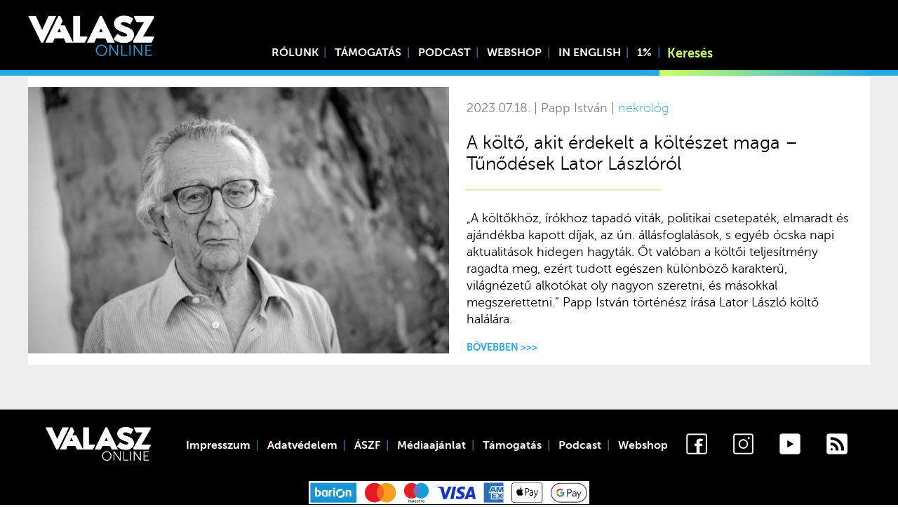

--- FILE ---
content_type: text/html; charset=UTF-8
request_url: https://www.valaszonline.hu/tag/lator-laszlo/
body_size: 9531
content:
<!DOCTYPE html>
<html lang="hu">
<head>
	<meta charset="utf-8">
	<meta name="viewport" content="width=device-width, initial-scale=1">
	<link rel="apple-touch-icon" sizes="180x180" href="/wp-content/themes/vo/icons/apple-touch-icon.png">
	<link rel="icon" type="image/png" sizes="32x32" href="/wp-content/themes/vo/icons/favicon-32x32.png">
	<link rel="icon" type="image/png" sizes="16x16" href="/wp-content/themes/vo/icons/favicon-16x16.png">
	<link rel="manifest" href="/wp-content/themes/vo/icons/site.webmanifest">
	<link rel="mask-icon" href="/wp-content/themes/vo/icons/safari-pinned-tab.svg" color="#27aae1">
	<link rel="shortcut icon" href="/wp-content/themes/vo/icons/favicon.ico">
	<meta name="msapplication-TileColor" content="#27aae1">
	<meta name="msapplication-config" content="/wp-content/themes/vo/icons/browserconfig.xml">
	<meta name="theme-color" content="#27aae1">
	<script async src="https://www.googletagmanager.com/gtag/js?id=UA-130706568-1"></script>
	<script>
	  window.dataLayer = window.dataLayer || [];
	  function gtag(){dataLayer.push(arguments);}
	  gtag('js', new Date());

	  gtag('config', 'UA-130706568-1');
	</script>
			<meta property="og:title" content="A költő, akit érdekelt a költészet maga – Tűnődések Lator Lászlóról |  Válasz Online" />
		<meta property="og:type" content="article" />
		<meta property="og:url" content="https://www.valaszonline.hu/2023/07/18/papp-istvan-lator-laszlo-nekrolog/" />
		<meta property="og:image" content="https://www.valaszonline.hu/wp-content/uploads/2023/07/lator_laszlo.jpg" />
		<link rel="stylesheet" href="https://cdnjs.cloudflare.com/ajax/libs/normalize/8.0.1/normalize.min.css" integrity="sha512-NhSC1YmyruXifcj/KFRWoC561YpHpc5Jtzgvbuzx5VozKpWvQ+4nXhPdFgmx8xqexRcpAglTj9sIBWINXa8x5w==" crossorigin="anonymous" referrerpolicy="no-referrer" />
<!-- Start Meta Pixel Code -->
<script>
!function(f,b,e,v,n,t,s)
{if(f.fbq)return;n=f.fbq=function(){n.callMethod?
n.callMethod.apply(n,arguments):n.queue.push(arguments)};
if(!f._fbq)f._fbq=n;n.push=n;n.loaded=!0;n.version='2.0';
n.queue=[];t=b.createElement(e);t.async=!0;
t.src=v;s=b.getElementsByTagName(e)[0];
s.parentNode.insertBefore(t,s)}(window, document,'script',
'https://connect.facebook.net/en_US/fbevents.js');
fbq('init', '861950067613363');
fbq('track', 'PageView');
</script>
<noscript><img height="1" width="1" style="display:none"
src="https://www.facebook.com/tr?id=861950067613363&ev=PageView&noscript=1"
/></noscript>
<!-- End Meta Pixel Code -->
	<title>Lator László &#8211; Válasz Online</title>
<meta name='robots' content='max-image-preview:large' />
	<style>img:is([sizes="auto" i], [sizes^="auto," i]) { contain-intrinsic-size: 3000px 1500px }</style>
	<link rel="alternate" type="application/rss+xml" title="Válasz Online &raquo; hírcsatorna" href="https://www.valaszonline.hu/feed/" />
<link rel="alternate" type="application/rss+xml" title="Válasz Online &raquo; hozzászólás hírcsatorna" href="https://www.valaszonline.hu/comments/feed/" />
<link rel="alternate" type="application/rss+xml" title="Válasz Online &raquo; Lator László címke hírcsatorna" href="https://www.valaszonline.hu/tag/lator-laszlo/feed/" />
<script type="text/javascript">
/* <![CDATA[ */
window._wpemojiSettings = {"baseUrl":"https:\/\/s.w.org\/images\/core\/emoji\/16.0.1\/72x72\/","ext":".png","svgUrl":"https:\/\/s.w.org\/images\/core\/emoji\/16.0.1\/svg\/","svgExt":".svg","source":{"concatemoji":"https:\/\/www.valaszonline.hu\/wp-includes\/js\/wp-emoji-release.min.js?ver=6.8.3"}};
/*! This file is auto-generated */
!function(s,n){var o,i,e;function c(e){try{var t={supportTests:e,timestamp:(new Date).valueOf()};sessionStorage.setItem(o,JSON.stringify(t))}catch(e){}}function p(e,t,n){e.clearRect(0,0,e.canvas.width,e.canvas.height),e.fillText(t,0,0);var t=new Uint32Array(e.getImageData(0,0,e.canvas.width,e.canvas.height).data),a=(e.clearRect(0,0,e.canvas.width,e.canvas.height),e.fillText(n,0,0),new Uint32Array(e.getImageData(0,0,e.canvas.width,e.canvas.height).data));return t.every(function(e,t){return e===a[t]})}function u(e,t){e.clearRect(0,0,e.canvas.width,e.canvas.height),e.fillText(t,0,0);for(var n=e.getImageData(16,16,1,1),a=0;a<n.data.length;a++)if(0!==n.data[a])return!1;return!0}function f(e,t,n,a){switch(t){case"flag":return n(e,"\ud83c\udff3\ufe0f\u200d\u26a7\ufe0f","\ud83c\udff3\ufe0f\u200b\u26a7\ufe0f")?!1:!n(e,"\ud83c\udde8\ud83c\uddf6","\ud83c\udde8\u200b\ud83c\uddf6")&&!n(e,"\ud83c\udff4\udb40\udc67\udb40\udc62\udb40\udc65\udb40\udc6e\udb40\udc67\udb40\udc7f","\ud83c\udff4\u200b\udb40\udc67\u200b\udb40\udc62\u200b\udb40\udc65\u200b\udb40\udc6e\u200b\udb40\udc67\u200b\udb40\udc7f");case"emoji":return!a(e,"\ud83e\udedf")}return!1}function g(e,t,n,a){var r="undefined"!=typeof WorkerGlobalScope&&self instanceof WorkerGlobalScope?new OffscreenCanvas(300,150):s.createElement("canvas"),o=r.getContext("2d",{willReadFrequently:!0}),i=(o.textBaseline="top",o.font="600 32px Arial",{});return e.forEach(function(e){i[e]=t(o,e,n,a)}),i}function t(e){var t=s.createElement("script");t.src=e,t.defer=!0,s.head.appendChild(t)}"undefined"!=typeof Promise&&(o="wpEmojiSettingsSupports",i=["flag","emoji"],n.supports={everything:!0,everythingExceptFlag:!0},e=new Promise(function(e){s.addEventListener("DOMContentLoaded",e,{once:!0})}),new Promise(function(t){var n=function(){try{var e=JSON.parse(sessionStorage.getItem(o));if("object"==typeof e&&"number"==typeof e.timestamp&&(new Date).valueOf()<e.timestamp+604800&&"object"==typeof e.supportTests)return e.supportTests}catch(e){}return null}();if(!n){if("undefined"!=typeof Worker&&"undefined"!=typeof OffscreenCanvas&&"undefined"!=typeof URL&&URL.createObjectURL&&"undefined"!=typeof Blob)try{var e="postMessage("+g.toString()+"("+[JSON.stringify(i),f.toString(),p.toString(),u.toString()].join(",")+"));",a=new Blob([e],{type:"text/javascript"}),r=new Worker(URL.createObjectURL(a),{name:"wpTestEmojiSupports"});return void(r.onmessage=function(e){c(n=e.data),r.terminate(),t(n)})}catch(e){}c(n=g(i,f,p,u))}t(n)}).then(function(e){for(var t in e)n.supports[t]=e[t],n.supports.everything=n.supports.everything&&n.supports[t],"flag"!==t&&(n.supports.everythingExceptFlag=n.supports.everythingExceptFlag&&n.supports[t]);n.supports.everythingExceptFlag=n.supports.everythingExceptFlag&&!n.supports.flag,n.DOMReady=!1,n.readyCallback=function(){n.DOMReady=!0}}).then(function(){return e}).then(function(){var e;n.supports.everything||(n.readyCallback(),(e=n.source||{}).concatemoji?t(e.concatemoji):e.wpemoji&&e.twemoji&&(t(e.twemoji),t(e.wpemoji)))}))}((window,document),window._wpemojiSettings);
/* ]]> */
</script>
<link rel='stylesheet' id='splice-css' href='https://www.valaszonline.hu/wp-content/themes/vo/assets/splide.min.css?ver=6.8.3' type='text/css' media='all' />
<link rel='stylesheet' id='style-css' href='https://www.valaszonline.hu/wp-content/themes/vo/style.css?ver=6.8.3' type='text/css' media='all' />
<link rel='stylesheet' id='fonts-css' href='https://www.valaszonline.hu/wp-content/themes/vo/assets/fonts/stylesheet.css?ver=6.8.3' type='text/css' media='all' />
<link rel='stylesheet' id='embedpress-css-css' href='https://www.valaszonline.hu/wp-content/plugins/embedpress/assets/css/embedpress.css?ver=1767911919' type='text/css' media='all' />
<link rel='stylesheet' id='embedpress-blocks-style-css' href='https://www.valaszonline.hu/wp-content/plugins/embedpress/assets/css/blocks.build.css?ver=1767911919' type='text/css' media='all' />
<link rel='stylesheet' id='embedpress-lazy-load-css-css' href='https://www.valaszonline.hu/wp-content/plugins/embedpress/assets/css/lazy-load.css?ver=1767911919' type='text/css' media='all' />
<style id='wp-emoji-styles-inline-css' type='text/css'>

	img.wp-smiley, img.emoji {
		display: inline !important;
		border: none !important;
		box-shadow: none !important;
		height: 1em !important;
		width: 1em !important;
		margin: 0 0.07em !important;
		vertical-align: -0.1em !important;
		background: none !important;
		padding: 0 !important;
	}
</style>
<link rel='stylesheet' id='wp-block-library-css' href='https://www.valaszonline.hu/wp-includes/css/dist/block-library/style.min.css?ver=6.8.3' type='text/css' media='all' />
<style id='classic-theme-styles-inline-css' type='text/css'>
/*! This file is auto-generated */
.wp-block-button__link{color:#fff;background-color:#32373c;border-radius:9999px;box-shadow:none;text-decoration:none;padding:calc(.667em + 2px) calc(1.333em + 2px);font-size:1.125em}.wp-block-file__button{background:#32373c;color:#fff;text-decoration:none}
</style>
<link rel='stylesheet' id='wc-block-style-css' href='https://www.valaszonline.hu/wp-content/plugins/woocommerce/packages/woocommerce-blocks/build/style.css?ver=2.4.5' type='text/css' media='all' />
<link rel='stylesheet' id='mpp_gutenberg-css' href='https://www.valaszonline.hu/wp-content/plugins/metronet-profile-picture/dist/blocks.style.build.css?ver=2.6.3' type='text/css' media='all' />
<style id='global-styles-inline-css' type='text/css'>
:root{--wp--preset--aspect-ratio--square: 1;--wp--preset--aspect-ratio--4-3: 4/3;--wp--preset--aspect-ratio--3-4: 3/4;--wp--preset--aspect-ratio--3-2: 3/2;--wp--preset--aspect-ratio--2-3: 2/3;--wp--preset--aspect-ratio--16-9: 16/9;--wp--preset--aspect-ratio--9-16: 9/16;--wp--preset--color--black: #000000;--wp--preset--color--cyan-bluish-gray: #abb8c3;--wp--preset--color--white: #ffffff;--wp--preset--color--pale-pink: #f78da7;--wp--preset--color--vivid-red: #cf2e2e;--wp--preset--color--luminous-vivid-orange: #ff6900;--wp--preset--color--luminous-vivid-amber: #fcb900;--wp--preset--color--light-green-cyan: #7bdcb5;--wp--preset--color--vivid-green-cyan: #00d084;--wp--preset--color--pale-cyan-blue: #8ed1fc;--wp--preset--color--vivid-cyan-blue: #0693e3;--wp--preset--color--vivid-purple: #9b51e0;--wp--preset--gradient--vivid-cyan-blue-to-vivid-purple: linear-gradient(135deg,rgba(6,147,227,1) 0%,rgb(155,81,224) 100%);--wp--preset--gradient--light-green-cyan-to-vivid-green-cyan: linear-gradient(135deg,rgb(122,220,180) 0%,rgb(0,208,130) 100%);--wp--preset--gradient--luminous-vivid-amber-to-luminous-vivid-orange: linear-gradient(135deg,rgba(252,185,0,1) 0%,rgba(255,105,0,1) 100%);--wp--preset--gradient--luminous-vivid-orange-to-vivid-red: linear-gradient(135deg,rgba(255,105,0,1) 0%,rgb(207,46,46) 100%);--wp--preset--gradient--very-light-gray-to-cyan-bluish-gray: linear-gradient(135deg,rgb(238,238,238) 0%,rgb(169,184,195) 100%);--wp--preset--gradient--cool-to-warm-spectrum: linear-gradient(135deg,rgb(74,234,220) 0%,rgb(151,120,209) 20%,rgb(207,42,186) 40%,rgb(238,44,130) 60%,rgb(251,105,98) 80%,rgb(254,248,76) 100%);--wp--preset--gradient--blush-light-purple: linear-gradient(135deg,rgb(255,206,236) 0%,rgb(152,150,240) 100%);--wp--preset--gradient--blush-bordeaux: linear-gradient(135deg,rgb(254,205,165) 0%,rgb(254,45,45) 50%,rgb(107,0,62) 100%);--wp--preset--gradient--luminous-dusk: linear-gradient(135deg,rgb(255,203,112) 0%,rgb(199,81,192) 50%,rgb(65,88,208) 100%);--wp--preset--gradient--pale-ocean: linear-gradient(135deg,rgb(255,245,203) 0%,rgb(182,227,212) 50%,rgb(51,167,181) 100%);--wp--preset--gradient--electric-grass: linear-gradient(135deg,rgb(202,248,128) 0%,rgb(113,206,126) 100%);--wp--preset--gradient--midnight: linear-gradient(135deg,rgb(2,3,129) 0%,rgb(40,116,252) 100%);--wp--preset--font-size--small: 13px;--wp--preset--font-size--medium: 20px;--wp--preset--font-size--large: 36px;--wp--preset--font-size--x-large: 42px;--wp--preset--spacing--20: 0.44rem;--wp--preset--spacing--30: 0.67rem;--wp--preset--spacing--40: 1rem;--wp--preset--spacing--50: 1.5rem;--wp--preset--spacing--60: 2.25rem;--wp--preset--spacing--70: 3.38rem;--wp--preset--spacing--80: 5.06rem;--wp--preset--shadow--natural: 6px 6px 9px rgba(0, 0, 0, 0.2);--wp--preset--shadow--deep: 12px 12px 50px rgba(0, 0, 0, 0.4);--wp--preset--shadow--sharp: 6px 6px 0px rgba(0, 0, 0, 0.2);--wp--preset--shadow--outlined: 6px 6px 0px -3px rgba(255, 255, 255, 1), 6px 6px rgba(0, 0, 0, 1);--wp--preset--shadow--crisp: 6px 6px 0px rgba(0, 0, 0, 1);}:where(.is-layout-flex){gap: 0.5em;}:where(.is-layout-grid){gap: 0.5em;}body .is-layout-flex{display: flex;}.is-layout-flex{flex-wrap: wrap;align-items: center;}.is-layout-flex > :is(*, div){margin: 0;}body .is-layout-grid{display: grid;}.is-layout-grid > :is(*, div){margin: 0;}:where(.wp-block-columns.is-layout-flex){gap: 2em;}:where(.wp-block-columns.is-layout-grid){gap: 2em;}:where(.wp-block-post-template.is-layout-flex){gap: 1.25em;}:where(.wp-block-post-template.is-layout-grid){gap: 1.25em;}.has-black-color{color: var(--wp--preset--color--black) !important;}.has-cyan-bluish-gray-color{color: var(--wp--preset--color--cyan-bluish-gray) !important;}.has-white-color{color: var(--wp--preset--color--white) !important;}.has-pale-pink-color{color: var(--wp--preset--color--pale-pink) !important;}.has-vivid-red-color{color: var(--wp--preset--color--vivid-red) !important;}.has-luminous-vivid-orange-color{color: var(--wp--preset--color--luminous-vivid-orange) !important;}.has-luminous-vivid-amber-color{color: var(--wp--preset--color--luminous-vivid-amber) !important;}.has-light-green-cyan-color{color: var(--wp--preset--color--light-green-cyan) !important;}.has-vivid-green-cyan-color{color: var(--wp--preset--color--vivid-green-cyan) !important;}.has-pale-cyan-blue-color{color: var(--wp--preset--color--pale-cyan-blue) !important;}.has-vivid-cyan-blue-color{color: var(--wp--preset--color--vivid-cyan-blue) !important;}.has-vivid-purple-color{color: var(--wp--preset--color--vivid-purple) !important;}.has-black-background-color{background-color: var(--wp--preset--color--black) !important;}.has-cyan-bluish-gray-background-color{background-color: var(--wp--preset--color--cyan-bluish-gray) !important;}.has-white-background-color{background-color: var(--wp--preset--color--white) !important;}.has-pale-pink-background-color{background-color: var(--wp--preset--color--pale-pink) !important;}.has-vivid-red-background-color{background-color: var(--wp--preset--color--vivid-red) !important;}.has-luminous-vivid-orange-background-color{background-color: var(--wp--preset--color--luminous-vivid-orange) !important;}.has-luminous-vivid-amber-background-color{background-color: var(--wp--preset--color--luminous-vivid-amber) !important;}.has-light-green-cyan-background-color{background-color: var(--wp--preset--color--light-green-cyan) !important;}.has-vivid-green-cyan-background-color{background-color: var(--wp--preset--color--vivid-green-cyan) !important;}.has-pale-cyan-blue-background-color{background-color: var(--wp--preset--color--pale-cyan-blue) !important;}.has-vivid-cyan-blue-background-color{background-color: var(--wp--preset--color--vivid-cyan-blue) !important;}.has-vivid-purple-background-color{background-color: var(--wp--preset--color--vivid-purple) !important;}.has-black-border-color{border-color: var(--wp--preset--color--black) !important;}.has-cyan-bluish-gray-border-color{border-color: var(--wp--preset--color--cyan-bluish-gray) !important;}.has-white-border-color{border-color: var(--wp--preset--color--white) !important;}.has-pale-pink-border-color{border-color: var(--wp--preset--color--pale-pink) !important;}.has-vivid-red-border-color{border-color: var(--wp--preset--color--vivid-red) !important;}.has-luminous-vivid-orange-border-color{border-color: var(--wp--preset--color--luminous-vivid-orange) !important;}.has-luminous-vivid-amber-border-color{border-color: var(--wp--preset--color--luminous-vivid-amber) !important;}.has-light-green-cyan-border-color{border-color: var(--wp--preset--color--light-green-cyan) !important;}.has-vivid-green-cyan-border-color{border-color: var(--wp--preset--color--vivid-green-cyan) !important;}.has-pale-cyan-blue-border-color{border-color: var(--wp--preset--color--pale-cyan-blue) !important;}.has-vivid-cyan-blue-border-color{border-color: var(--wp--preset--color--vivid-cyan-blue) !important;}.has-vivid-purple-border-color{border-color: var(--wp--preset--color--vivid-purple) !important;}.has-vivid-cyan-blue-to-vivid-purple-gradient-background{background: var(--wp--preset--gradient--vivid-cyan-blue-to-vivid-purple) !important;}.has-light-green-cyan-to-vivid-green-cyan-gradient-background{background: var(--wp--preset--gradient--light-green-cyan-to-vivid-green-cyan) !important;}.has-luminous-vivid-amber-to-luminous-vivid-orange-gradient-background{background: var(--wp--preset--gradient--luminous-vivid-amber-to-luminous-vivid-orange) !important;}.has-luminous-vivid-orange-to-vivid-red-gradient-background{background: var(--wp--preset--gradient--luminous-vivid-orange-to-vivid-red) !important;}.has-very-light-gray-to-cyan-bluish-gray-gradient-background{background: var(--wp--preset--gradient--very-light-gray-to-cyan-bluish-gray) !important;}.has-cool-to-warm-spectrum-gradient-background{background: var(--wp--preset--gradient--cool-to-warm-spectrum) !important;}.has-blush-light-purple-gradient-background{background: var(--wp--preset--gradient--blush-light-purple) !important;}.has-blush-bordeaux-gradient-background{background: var(--wp--preset--gradient--blush-bordeaux) !important;}.has-luminous-dusk-gradient-background{background: var(--wp--preset--gradient--luminous-dusk) !important;}.has-pale-ocean-gradient-background{background: var(--wp--preset--gradient--pale-ocean) !important;}.has-electric-grass-gradient-background{background: var(--wp--preset--gradient--electric-grass) !important;}.has-midnight-gradient-background{background: var(--wp--preset--gradient--midnight) !important;}.has-small-font-size{font-size: var(--wp--preset--font-size--small) !important;}.has-medium-font-size{font-size: var(--wp--preset--font-size--medium) !important;}.has-large-font-size{font-size: var(--wp--preset--font-size--large) !important;}.has-x-large-font-size{font-size: var(--wp--preset--font-size--x-large) !important;}
:where(.wp-block-post-template.is-layout-flex){gap: 1.25em;}:where(.wp-block-post-template.is-layout-grid){gap: 1.25em;}
:where(.wp-block-columns.is-layout-flex){gap: 2em;}:where(.wp-block-columns.is-layout-grid){gap: 2em;}
:root :where(.wp-block-pullquote){font-size: 1.5em;line-height: 1.6;}
</style>
<link rel='stylesheet' id='twenty20-css' href='https://www.valaszonline.hu/wp-content/plugins/twenty20/assets/css/twenty20.css?ver=2.0.4' type='text/css' media='all' />
<link rel='stylesheet' id='woocommerce-layout-css' href='https://www.valaszonline.hu/wp-content/plugins/woocommerce/assets/css/woocommerce-layout.css?ver=3.8.0' type='text/css' media='all' />
<style id='woocommerce-layout-inline-css' type='text/css'>

	.infinite-scroll .woocommerce-pagination {
		display: none;
	}
</style>
<link rel='stylesheet' id='woocommerce-smallscreen-css' href='https://www.valaszonline.hu/wp-content/plugins/woocommerce/assets/css/woocommerce-smallscreen.css?ver=3.8.0' type='text/css' media='only screen and (max-width: 768px)' />
<link rel='stylesheet' id='woocommerce-general-css' href='https://www.valaszonline.hu/wp-content/plugins/woocommerce/assets/css/woocommerce.css?ver=3.8.0' type='text/css' media='all' />
<style id='woocommerce-inline-inline-css' type='text/css'>
.woocommerce form .form-row .required { visibility: visible; }
</style>
<link rel='stylesheet' id='tablepress-default-css' href='https://www.valaszonline.hu/wp-content/plugins/tablepress/css/default.min.css?ver=1.14' type='text/css' media='all' />
<link rel='stylesheet' id='jquery-lazyloadxt-spinner-css-css' href='//www.valaszonline.hu/wp-content/plugins/a3-lazy-load/assets/css/jquery.lazyloadxt.spinner.css?ver=6.8.3' type='text/css' media='all' />
<link rel='stylesheet' id='a3a3_lazy_load-css' href='//www.valaszonline.hu/wp-content/uploads/sass/a3_lazy_load.min.css?ver=1769000845' type='text/css' media='all' />
<script type="text/javascript" src="https://www.valaszonline.hu/wp-content/themes/vo/assets/ls.min.js?ver=6.8.3" id="unveilhooks-js"></script>
<script type="text/javascript" src="https://www.valaszonline.hu/wp-content/themes/vo/assets/splide.min.js?ver=6.8.3" id="splice-js"></script>
<script type="text/javascript" src="https://www.valaszonline.hu/wp-includes/js/jquery/jquery.min.js?ver=3.7.1" id="jquery-core-js"></script>
<script type="text/javascript" src="https://www.valaszonline.hu/wp-includes/js/jquery/jquery-migrate.min.js?ver=3.4.1" id="jquery-migrate-js"></script>
<link rel="https://api.w.org/" href="https://www.valaszonline.hu/wp-json/" /><link rel="alternate" title="JSON" type="application/json" href="https://www.valaszonline.hu/wp-json/wp/v2/tags/1996" /><link rel="EditURI" type="application/rsd+xml" title="RSD" href="https://www.valaszonline.hu/xmlrpc.php?rsd" />
<meta name="generator" content="WordPress 6.8.3" />
<meta name="generator" content="WooCommerce 3.8.0" />
	<noscript><style>.woocommerce-product-gallery{ opacity: 1 !important; }</style></noscript>
	<link rel="icon" href="https://www.valaszonline.hu/wp-content/uploads/2018/12/cropped-valaszonline_logo_699-48x48.jpg" sizes="32x32" />
<link rel="icon" href="https://www.valaszonline.hu/wp-content/uploads/2018/12/cropped-valaszonline_logo_699-300x300.jpg" sizes="192x192" />
<link rel="apple-touch-icon" href="https://www.valaszonline.hu/wp-content/uploads/2018/12/cropped-valaszonline_logo_699-300x300.jpg" />
<meta name="msapplication-TileImage" content="https://www.valaszonline.hu/wp-content/uploads/2018/12/cropped-valaszonline_logo_699-300x300.jpg" />
		<style type="text/css" id="wp-custom-css">
			.termsagree{
background: #ffffff00;
    width: 173px;
    text-transform: uppercase;
    font-weight: bold;
    border: 0;
    opacity: 1;
    border-radius: 0;
    padding-left: 16px;
    height: 3rem;
    top: initial;
    bottom: 7.8rem;
    left: -0.5rem;
    text-align: left;
    background-image: url(/wp-content/themes/vo/assets/masked-l.webp);
    background-position: left;
}
.termsdecline {
	background: #ffffff00;
    width: 173px;
    text-transform: uppercase;
    font-weight: bold;
    border: 0;
    opacity: 1;
    border-radius: 0;
    padding-left: 16px;
    height: 3rem;
    top: initial;
    bottom: 7.8rem;
    left: -0.5rem;
    text-align: left;
    background-image: url(/wp-content/themes/vo/assets/masked-r.webp);
    background-position: right;
}		</style>
		<script>
    // Create BP element on the window
    window["bp"] = window["bp"] || function () {
        (window["bp"].q = window["bp"].q || []).push(arguments);
    };
    window["bp"].l = 1 * new Date();
    // Insert a script tag on the top of the head to load bp.js
    scriptElement = document.createElement("script");
    firstScript = document.getElementsByTagName("script")[0];
    scriptElement.async = true;
    scriptElement.src = 'https://pixel.barion.com/bp.js';
    firstScript.parentNode.insertBefore(scriptElement, firstScript);
    window['barion_pixel_id'] = 'BP-RcCf8py1ln-8A';            
    // Send init event
    bp('init', 'addBarionPixelId', window['barion_pixel_id']);
</script>
<noscript>
    <img height="1" width="1" style="display:none" alt="Barion Pixel" src="https://pixel.barion.com/a.gif?ba_pixel_id='BP-RcCf8py1ln-8A'&ev=contentView&noscript=1">
</noscript></head>
<body class="archive">
	<div class="headerholder">
	<div class="header">
		<div class="logo"><a href="/"><img src="https://www.valaszonline.hu/wp-content/themes/vo/assets/logo-fk.webp"></a></div>

		<div class="menuicon" onclick="togglemenu()">
			☰
		</div>
		
		<div class="header-menu"><div class="menu-menu1-container"><ul id="menu-menu1" class="menu"><li id="menu-item-54232" class="menu-item menu-item-type-post_type menu-item-object-page menu-item-54232"><a href="https://www.valaszonline.hu/rolunk/">Rólunk</a></li>
<li id="menu-item-54527" class="menu-item menu-item-type-post_type menu-item-object-page menu-item-54527"><a href="https://www.valaszonline.hu/tamogatas/">Támogatás</a></li>
<li id="menu-item-43416" class="menu-item menu-item-type-taxonomy menu-item-object-category menu-item-43416"><a href="https://www.valaszonline.hu/category/podcast/">Podcast</a></li>
<li id="menu-item-100560" class="menu-item menu-item-type-custom menu-item-object-custom menu-item-100560"><a href="https://valaszonline.hu/webshop">Webshop</a></li>
<li id="menu-item-75482" class="menu-item menu-item-type-taxonomy menu-item-object-category menu-item-75482"><a href="https://www.valaszonline.hu/category/in-english/">In English</a></li>
<li id="menu-item-75483" class="menu-item menu-item-type-custom menu-item-object-custom menu-item-75483"><a href="https://alapitvany.valaszonline.hu/">1%</a></li>
</ul></div></div>
		<div class="header-search"><form role="search" method="get" id="searchform" action="https://www.valaszonline.hu/">
    <div>
        <input type="search" value="" name="s" id="s" placeholder="Keresés" />
        <button type="submit"><span class="dashicons dashicons-search"></span></button>
        
    </div>
</form></div>
	</div>
	<div class="linesbg">
		<div class="lines">
			<div class="left">&nbsp</div>
			<div class="right"></div>
		</div>	
		
	</div>
		
	</div>

	
<div class="postlist ">
		<div class="postlist-entry">
		<div class="thumbnail lazyload" data-bg="https://www.valaszonline.hu/wp-content/uploads/2023/07/lator_laszlo-800x450.jpg"><a class="blocklink" href="https://www.valaszonline.hu/2023/07/18/papp-istvan-lator-laszlo-nekrolog/"></a></div>

		<div class="post-info">
			<p class="postlist-info-meta">
			2023.07.18.			|
			Papp István				
			|
							<a class="authorlink thin" href="https://www.valaszonline.hu/category/nekrolog/">
					nekrológ				</a>
						<br>
			</p>
			<h2><a href="https://www.valaszonline.hu/2023/07/18/papp-istvan-lator-laszlo-nekrolog/">A költő, akit érdekelt a költészet maga – Tűnődések Lator Lászlóról</a></h2>
			<hr class="half-width">
		</div>
		<div class="post-excerpt">
			<div>
				<p>„A költőkhöz, írókhoz tapadó viták, politikai csetepaték, elmaradt és ajándékba kapott díjak, az ún. állásfoglalások, s egyéb ócska napi aktualitások hidegen hagyták. Őt valóban a költői teljesítmény ragadta meg, ezért tudott egészen különböző karakterű, világnézetű alkotókat oly nagyon szeretni, és másokkal megszerettetni.” Papp István történész írása Lator László költő halálára.</p>
				<a href="https://www.valaszonline.hu/2023/07/18/papp-istvan-lator-laszlo-nekrolog/" class="authorlink uppercase"><small>Bővebben&nbsp>>></small></a>
			</div>
			
		</div>
	</div>
	

</div>
<div class="pagination" style="text-align: center;">
    </div>	
		



<div class="headerholder">
<div class="footer">
	<a href="/"><img class="footerlogo" src="https://www.valaszonline.hu/wp-content/themes/vo/assets/logo-ff.webp"></a>
	<div class="footer-menu">
		<div>
			<div class="menu-lablec-menu-container"><ul id="menu-lablec-menu" class="menu"><li id="menu-item-53563" class="menu-item menu-item-type-post_type menu-item-object-page menu-item-53563"><a href="https://www.valaszonline.hu/impresszum/">Impresszum</a></li>
<li id="menu-item-113206" class="menu-item menu-item-type-post_type menu-item-object-page menu-item-privacy-policy menu-item-113206"><a rel="privacy-policy" href="https://www.valaszonline.hu/adatkezelesi-tajekoztato/">Adatvédelem</a></li>
<li id="menu-item-53565" class="menu-item menu-item-type-post_type menu-item-object-page menu-item-53565"><a href="https://www.valaszonline.hu/altalanos-szerzodesi-feltetelek/">ÁSZF</a></li>
<li id="menu-item-53566" class="menu-item menu-item-type-post_type menu-item-object-page menu-item-53566"><a href="https://www.valaszonline.hu/mediaajanlat/">Médiaajánlat</a></li>
<li id="menu-item-54528" class="menu-item menu-item-type-post_type menu-item-object-page menu-item-54528"><a href="https://www.valaszonline.hu/tamogatas/">Támogatás</a></li>
<li id="menu-item-53568" class="menu-item menu-item-type-taxonomy menu-item-object-category menu-item-53568"><a href="https://www.valaszonline.hu/category/podcast/">Podcast</a></li>
<li id="menu-item-59866" class="menu-item menu-item-type-post_type menu-item-object-page menu-item-59866"><a href="https://www.valaszonline.hu/webshop/">Webshop</a></li>
</ul></div>		</div>
	</div>
	<hr class="half-width">
	<div class="icons">
			<a href="https://www.facebook.com/valaszonline" rel="nofollow" target="_blank">
				<img src="https://www.valaszonline.hu/wp-content/themes/vo/assets/fb-f.webp">
			</a>
			<a href="https://www.instagram.com/valaszonline" rel="nofollow" target="_blank">
				<img src="https://www.valaszonline.hu/wp-content/themes/vo/assets/in-f.webp">
			</a>
			<a href="https://www.youtube.com/user/hetivalaszvideo" rel="nofollow" target="_blank">
				<img src="https://www.valaszonline.hu/wp-content/themes/vo/assets/yo-f.webp">
			</a>
			<a href="/feed" rel="nofollow" target="_blank">
				<img src="https://www.valaszonline.hu/wp-content/themes/vo/assets/rs-f.webp">
			</a>
	</div>
</div>
<div style="text-align: center;">
	<a href="https://barion.com" rel="nofollow" target="_blank">
				<img src="https://www.valaszonline.hu/wp-content/themes/vo/assets/barion-card-strip-intl.svg" style="max-width: 100%; width: 400px; text-align: center;">
			</a>
</div>
</div>
<script type="speculationrules">
{"prefetch":[{"source":"document","where":{"and":[{"href_matches":"\/*"},{"not":{"href_matches":["\/wp-*.php","\/wp-admin\/*","\/wp-content\/uploads\/*","\/wp-content\/*","\/wp-content\/plugins\/*","\/wp-content\/themes\/vo\/*","\/*\\?(.+)"]}},{"not":{"selector_matches":"a[rel~=\"nofollow\"]"}},{"not":{"selector_matches":".no-prefetch, .no-prefetch a"}}]},"eagerness":"conservative"}]}
</script>
<link rel='stylesheet' id='soundcite-css' href='https://cdn.knightlab.com/libs/soundcite/latest/css/player.css?ver=6.8.3' type='text/css' media='all' />
<script type="text/javascript" src="https://www.valaszonline.hu/wp-content/plugins/embedpress/assets/js/gallery-justify.js?ver=1767911919" id="embedpress-gallery-justify-js"></script>
<script type="text/javascript" src="https://www.valaszonline.hu/wp-content/plugins/embedpress/assets/js/lazy-load.js?ver=1767911919" id="embedpress-lazy-load-js"></script>
<script type="text/javascript" src="https://www.valaszonline.hu/wp-content/plugins/metronet-profile-picture/js/mpp-frontend.js?ver=2.6.3" id="mpp_gutenberg_tabs-js"></script>
<script type="text/javascript" src="https://www.valaszonline.hu/wp-content/plugins/twenty20/assets/js/jquery.event.move.js?ver=2.0.4" id="twenty20-eventmove-js"></script>
<script type="text/javascript" src="https://www.valaszonline.hu/wp-content/plugins/twenty20/assets/js/jquery.twenty20.js?ver=2.0.4" id="twenty20-js"></script>
<script type="text/javascript" id="twenty20-js-after">
/* <![CDATA[ */
    jQuery(function($) {
      // Re-init any uninitialized containers
      function checkUninitialized() {
        $(".twentytwenty-container:not([data-twenty20-init])").each(function() {
          var $container = $(this);
          if($container.find("img").length === 2) {
            $container.trigger("twenty20-init");
          }
        });
      }
      
      // Check periodically for the first few seconds
      var checkInterval = setInterval(checkUninitialized, 500);
      setTimeout(function() {
        clearInterval(checkInterval);
      }, 5000);
    });
  
/* ]]> */
</script>
<script type="text/javascript" src="https://www.valaszonline.hu/wp-content/plugins/woocommerce/assets/js/jquery-blockui/jquery.blockUI.min.js?ver=2.70" id="jquery-blockui-js"></script>
<script type="text/javascript" src="https://www.valaszonline.hu/wp-content/plugins/woocommerce/assets/js/js-cookie/js.cookie.min.js?ver=2.1.4" id="js-cookie-js"></script>
<script type="text/javascript" id="woocommerce-js-extra">
/* <![CDATA[ */
var woocommerce_params = {"ajax_url":"\/wp-admin\/admin-ajax.php","wc_ajax_url":"\/?wc-ajax=%%endpoint%%"};
/* ]]> */
</script>
<script type="text/javascript" src="https://www.valaszonline.hu/wp-content/plugins/woocommerce/assets/js/frontend/woocommerce.min.js?ver=3.8.0" id="woocommerce-js"></script>
<script type="text/javascript" id="wc-cart-fragments-js-extra">
/* <![CDATA[ */
var wc_cart_fragments_params = {"ajax_url":"\/wp-admin\/admin-ajax.php","wc_ajax_url":"\/?wc-ajax=%%endpoint%%","cart_hash_key":"wc_cart_hash_ed17f8a9ab3b1d4a391527a7288f8ed8","fragment_name":"wc_fragments_ed17f8a9ab3b1d4a391527a7288f8ed8","request_timeout":"5000"};
/* ]]> */
</script>
<script type="text/javascript" src="https://www.valaszonline.hu/wp-content/plugins/woocommerce/assets/js/frontend/cart-fragments.min.js?ver=3.8.0" id="wc-cart-fragments-js"></script>
<script type="text/javascript" id="jquery-lazyloadxt-js-extra">
/* <![CDATA[ */
var a3_lazyload_params = {"apply_images":"1","apply_videos":"1"};
/* ]]> */
</script>
<script type="text/javascript" src="//www.valaszonline.hu/wp-content/plugins/a3-lazy-load/assets/js/jquery.lazyloadxt.extra.min.js?ver=2.7.6" id="jquery-lazyloadxt-js"></script>
<script type="text/javascript" src="//www.valaszonline.hu/wp-content/plugins/a3-lazy-load/assets/js/jquery.lazyloadxt.srcset.min.js?ver=2.7.6" id="jquery-lazyloadxt-srcset-js"></script>
<script type="text/javascript" id="jquery-lazyloadxt-extend-js-extra">
/* <![CDATA[ */
var a3_lazyload_extend_params = {"edgeY":"100","horizontal_container_classnames":""};
/* ]]> */
</script>
<script type="text/javascript" src="//www.valaszonline.hu/wp-content/plugins/a3-lazy-load/assets/js/jquery.lazyloadxt.extend.js?ver=2.7.6" id="jquery-lazyloadxt-extend-js"></script>
<script type="text/javascript" src="https://cdn.knightlab.com/libs/soundcite/latest/js/soundcite.min.js?ver=6.8.3" id="soundcite-js"></script>
<script>
	function togglemenu() {
		console.log('toggling')
		jQuery('.header-search').toggle(100)
		jQuery('.header-menu').toggle(100)
	}
</script>
</body>
</html>

<!--Cached using Nginx-Helper on 2026-01-21 14:07:25. It took 93 queries executed in 0,553 seconds.-->
<!--Visit http://wordpress.org/extend/plugins/nginx-helper/faq/ for more details-->